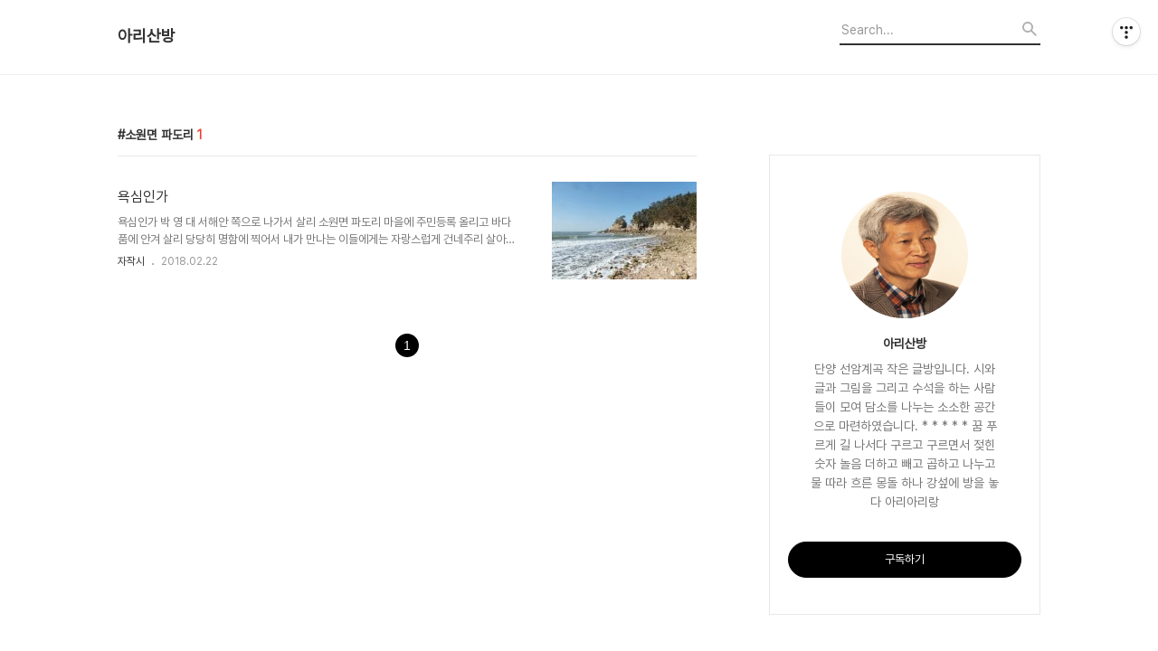

--- FILE ---
content_type: text/html;charset=UTF-8
request_url: https://ariaripark.tistory.com/tag/%EC%86%8C%EC%9B%90%EB%A9%B4%20%ED%8C%8C%EB%8F%84%EB%A6%AC
body_size: 44625
content:
<!DOCTYPE html>
<html lang="ko">

                                                                                <head>
                <script type="text/javascript">if (!window.T) { window.T = {} }
window.T.config = {"TOP_SSL_URL":"https://www.tistory.com","PREVIEW":false,"ROLE":"guest","PREV_PAGE":"","NEXT_PAGE":"","BLOG":{"id":5493252,"name":"ariaripark","title":"아리산방","isDormancy":false,"nickName":"아리박","status":"open","profileStatus":"normal"},"NEED_COMMENT_LOGIN":false,"COMMENT_LOGIN_CONFIRM_MESSAGE":"","LOGIN_URL":"https://www.tistory.com/auth/login/?redirectUrl=https://ariaripark.tistory.com/tag/%25EC%2586%258C%25EC%259B%2590%25EB%25A9%25B4%2520%25ED%258C%258C%25EB%258F%2584%25EB%25A6%25AC","DEFAULT_URL":"https://ariaripark.tistory.com","USER":{"name":null,"homepage":null,"id":0,"profileImage":null},"SUBSCRIPTION":{"status":"none","isConnected":false,"isPending":false,"isWait":false,"isProcessing":false,"isNone":true},"IS_LOGIN":false,"HAS_BLOG":false,"IS_SUPPORT":false,"IS_SCRAPABLE":false,"TOP_URL":"http://www.tistory.com","JOIN_URL":"https://www.tistory.com/member/join","PHASE":"prod","ROLE_GROUP":"visitor"};
window.T.entryInfo = null;
window.appInfo = {"domain":"tistory.com","topUrl":"https://www.tistory.com","loginUrl":"https://www.tistory.com/auth/login","logoutUrl":"https://www.tistory.com/auth/logout"};
window.initData = {};

window.TistoryBlog = {
    basePath: "",
    url: "https://ariaripark.tistory.com",
    tistoryUrl: "https://ariaripark.tistory.com",
    manageUrl: "https://ariaripark.tistory.com/manage",
    token: "U3PBFMUjSt9F0Z4jlHBXcQvRAv/WeoAXTBadbUGzmo2hccY22DcnXKQRO0bGiiu5"
};
var servicePath = "";
var blogURL = "";</script>

                
                
                
                        <!-- BusinessLicenseInfo - START -->
        
            <link href="https://tistory1.daumcdn.net/tistory_admin/userblog/userblog-b01726c8aeb47bdb6a378467404d8bd37fde5262/static/plugin/BusinessLicenseInfo/style.css" rel="stylesheet" type="text/css"/>

            <script>function switchFold(entryId) {
    var businessLayer = document.getElementById("businessInfoLayer_" + entryId);

    if (businessLayer) {
        if (businessLayer.className.indexOf("unfold_license") > 0) {
            businessLayer.className = "business_license_layer";
        } else {
            businessLayer.className = "business_license_layer unfold_license";
        }
    }
}
</script>

        
        <!-- BusinessLicenseInfo - END -->
        <!-- DaumShow - START -->
        <style type="text/css">#daumSearchBox {
    height: 21px;
    background-image: url(//i1.daumcdn.net/imgsrc.search/search_all/show/tistory/plugin/bg_search2_2.gif);
    margin: 5px auto;
    padding: 0;
}

#daumSearchBox input {
    background: none;
    margin: 0;
    padding: 0;
    border: 0;
}

#daumSearchBox #daumLogo {
    width: 34px;
    height: 21px;
    float: left;
    margin-right: 5px;
    background-image: url(//i1.daumcdn.net/img-media/tistory/img/bg_search1_2_2010ci.gif);
}

#daumSearchBox #show_q {
    background-color: transparent;
    border: none;
    font: 12px Gulim, Sans-serif;
    color: #555;
    margin-top: 4px;
    margin-right: 15px;
    float: left;
}

#daumSearchBox #show_btn {
    background-image: url(//i1.daumcdn.net/imgsrc.search/search_all/show/tistory/plugin/bt_search_2.gif);
    width: 37px;
    height: 21px;
    float: left;
    margin: 0;
    cursor: pointer;
    text-indent: -1000em;
}
</style>

        <!-- DaumShow - END -->

<!-- System - START -->

<!-- System - END -->

        <!-- TistoryProfileLayer - START -->
        <link href="https://tistory1.daumcdn.net/tistory_admin/userblog/userblog-b01726c8aeb47bdb6a378467404d8bd37fde5262/static/plugin/TistoryProfileLayer/style.css" rel="stylesheet" type="text/css"/>
<script type="text/javascript" src="https://tistory1.daumcdn.net/tistory_admin/userblog/userblog-b01726c8aeb47bdb6a378467404d8bd37fde5262/static/plugin/TistoryProfileLayer/script.js"></script>

        <!-- TistoryProfileLayer - END -->

                
                <meta http-equiv="X-UA-Compatible" content="IE=Edge">
<meta name="format-detection" content="telephone=no">
<script src="//t1.daumcdn.net/tistory_admin/lib/jquery/jquery-3.5.1.min.js" integrity="sha256-9/aliU8dGd2tb6OSsuzixeV4y/faTqgFtohetphbbj0=" crossorigin="anonymous"></script>
<script type="text/javascript" src="//t1.daumcdn.net/tiara/js/v1/tiara-1.2.0.min.js"></script><meta name="referrer" content="always"/>
<meta name="google-adsense-platform-account" content="ca-host-pub-9691043933427338"/>
<meta name="google-adsense-platform-domain" content="tistory.com"/>
<meta name="description" content="단양 선암계곡 작은 글방입니다. 
시와 글과 그림을 그리고 수석을 하는 사람들이 모여 담소를 나누는 소소한 공간으로 마련하였습니다.

* * * * *
꿈 푸르게 길 나서다
구르고 구르면서 젖힌 숫자 놀음
더하고 빼고 곱하고 나누고
물 따라 흐른 몽돌 하나
강섶에 방을 놓다

아리아리랑



"/>

    <!-- BEGIN OPENGRAPH -->
    <meta property="og:type" content="website"/>
<meta property="og:url" content="https://ariaripark.tistory.com"/>
<meta property="og:site_name" content="아리산방"/>
<meta property="og:title" content="'소원면 파도리' 태그의 글 목록"/>
<meta property="og:description" content="단양 선암계곡 작은 글방입니다. 
시와 글과 그림을 그리고 수석을 하는 사람들이 모여 담소를 나누는 소소한 공간으로 마련하였습니다.

* * * * *
꿈 푸르게 길 나서다
구르고 구르면서 젖힌 숫자 놀음
더하고 빼고 곱하고 나누고
물 따라 흐른 몽돌 하나
강섶에 방을 놓다

아리아리랑



"/>
<meta property="og:image" content="https://img1.daumcdn.net/thumb/R800x0/?scode=mtistory2&fname=https%3A%2F%2Ftistory1.daumcdn.net%2Ftistory%2F5493252%2Fattach%2F9ae51191596e4a6c96ab7282d16c37f2"/>
<meta property="og:article:author" content="'아리박'"/>
    <!-- END OPENGRAPH -->

    <!-- BEGIN TWITTERCARD -->
    <meta name="twitter:card" content="summary_large_image"/>
<meta name="twitter:site" content="@TISTORY"/>
<meta name="twitter:title" content="'소원면 파도리' 태그의 글 목록"/>
<meta name="twitter:description" content="단양 선암계곡 작은 글방입니다. 
시와 글과 그림을 그리고 수석을 하는 사람들이 모여 담소를 나누는 소소한 공간으로 마련하였습니다.

* * * * *
꿈 푸르게 길 나서다
구르고 구르면서 젖힌 숫자 놀음
더하고 빼고 곱하고 나누고
물 따라 흐른 몽돌 하나
강섶에 방을 놓다

아리아리랑



"/>
<meta property="twitter:image" content="https://img1.daumcdn.net/thumb/R800x0/?scode=mtistory2&fname=https%3A%2F%2Ftistory1.daumcdn.net%2Ftistory%2F5493252%2Fattach%2F9ae51191596e4a6c96ab7282d16c37f2"/>
    <!-- END TWITTERCARD -->
<script type="module" src="https://tistory1.daumcdn.net/tistory_admin/userblog/userblog-b01726c8aeb47bdb6a378467404d8bd37fde5262/static/pc/dist/index.js" defer=""></script>
<script type="text/javascript" src="https://tistory1.daumcdn.net/tistory_admin/userblog/userblog-b01726c8aeb47bdb6a378467404d8bd37fde5262/static/pc/dist/index-legacy.js" defer="" nomodule="true"></script>
<script type="text/javascript" src="https://tistory1.daumcdn.net/tistory_admin/userblog/userblog-b01726c8aeb47bdb6a378467404d8bd37fde5262/static/pc/dist/polyfills-legacy.js" defer="" nomodule="true"></script>
<link rel="icon" sizes="any" href="https://t1.daumcdn.net/tistory_admin/favicon/tistory_favicon_32x32.ico"/>
<link rel="icon" type="image/svg+xml" href="https://t1.daumcdn.net/tistory_admin/top_v2/bi-tistory-favicon.svg"/>
<link rel="apple-touch-icon" href="https://t1.daumcdn.net/tistory_admin/top_v2/tistory-apple-touch-favicon.png"/>
<link rel="stylesheet" type="text/css" href="https://t1.daumcdn.net/tistory_admin/www/style/font.css"/>
<link rel="stylesheet" type="text/css" href="https://tistory1.daumcdn.net/tistory_admin/userblog/userblog-b01726c8aeb47bdb6a378467404d8bd37fde5262/static/style/content.css"/>
<link rel="stylesheet" type="text/css" href="https://tistory1.daumcdn.net/tistory_admin/userblog/userblog-b01726c8aeb47bdb6a378467404d8bd37fde5262/static/pc/dist/index.css"/>
<link rel="stylesheet" type="text/css" href="https://tistory1.daumcdn.net/tistory_admin/userblog/userblog-b01726c8aeb47bdb6a378467404d8bd37fde5262/static/style/uselessPMargin.css"/>
<script type="text/javascript">(function() {
    var tjQuery = jQuery.noConflict(true);
    window.tjQuery = tjQuery;
    window.orgjQuery = window.jQuery; window.jQuery = tjQuery;
    window.jQuery = window.orgjQuery; delete window.orgjQuery;
})()</script>
<script type="text/javascript" src="https://tistory1.daumcdn.net/tistory_admin/userblog/userblog-b01726c8aeb47bdb6a378467404d8bd37fde5262/static/script/base.js"></script>
<script type="text/javascript" src="//developers.kakao.com/sdk/js/kakao.min.js"></script>

                
  <title>'소원면 파도리' 태그의 글 목록</title>
  <meta name="title" content="'소원면 파도리' 태그의 글 목록 :: 아리산방" />
  <meta charset="utf-8" />
  <meta name="viewport" content="width=device-width, height=device-height, initial-scale=1, minimum-scale=1.0, maximum-scale=1.0" />
  <meta http-equiv="X-UA-Compatible" content="IE=edge, chrome=1" />
  <link rel="alternate" type="application/rss+xml" title="아리산방" href="https://ariaripark.tistory.com/rss" />
  <link rel="stylesheet" href="//cdn.jsdelivr.net/npm/xeicon@2.3.3/xeicon.min.css">
  <link rel="stylesheet" href="https://tistory1.daumcdn.net/tistory/0/Odyssey/style.css" />
  <script src="//t1.daumcdn.net/tistory_admin/lib/jquery/jquery-1.12.4.min.js"></script>
  <script src="//t1.daumcdn.net/tistory_admin/assets/skin/common/vh-check.min.js"></script>
  <script src="https://tistory1.daumcdn.net/tistory/0/Odyssey/images/common.js" defer></script>
  <script> (function () { var test = vhCheck();}()); </script>

                
                
                <style type="text/css">.another_category {
    border: 1px solid #E5E5E5;
    padding: 10px 10px 5px;
    margin: 10px 0;
    clear: both;
}

.another_category h4 {
    font-size: 12px !important;
    margin: 0 !important;
    border-bottom: 1px solid #E5E5E5 !important;
    padding: 2px 0 6px !important;
}

.another_category h4 a {
    font-weight: bold !important;
}

.another_category table {
    table-layout: fixed;
    border-collapse: collapse;
    width: 100% !important;
    margin-top: 10px !important;
}

* html .another_category table {
    width: auto !important;
}

*:first-child + html .another_category table {
    width: auto !important;
}

.another_category th, .another_category td {
    padding: 0 0 4px !important;
}

.another_category th {
    text-align: left;
    font-size: 12px !important;
    font-weight: normal;
    word-break: break-all;
    overflow: hidden;
    line-height: 1.5;
}

.another_category td {
    text-align: right;
    width: 80px;
    font-size: 11px;
}

.another_category th a {
    font-weight: normal;
    text-decoration: none;
    border: none !important;
}

.another_category th a.current {
    font-weight: bold;
    text-decoration: none !important;
    border-bottom: 1px solid !important;
}

.another_category th span {
    font-weight: normal;
    text-decoration: none;
    font: 10px Tahoma, Sans-serif;
    border: none !important;
}

.another_category_color_gray, .another_category_color_gray h4 {
    border-color: #E5E5E5 !important;
}

.another_category_color_gray * {
    color: #909090 !important;
}

.another_category_color_gray th a.current {
    border-color: #909090 !important;
}

.another_category_color_gray h4, .another_category_color_gray h4 a {
    color: #737373 !important;
}

.another_category_color_red, .another_category_color_red h4 {
    border-color: #F6D4D3 !important;
}

.another_category_color_red * {
    color: #E86869 !important;
}

.another_category_color_red th a.current {
    border-color: #E86869 !important;
}

.another_category_color_red h4, .another_category_color_red h4 a {
    color: #ED0908 !important;
}

.another_category_color_green, .another_category_color_green h4 {
    border-color: #CCE7C8 !important;
}

.another_category_color_green * {
    color: #64C05B !important;
}

.another_category_color_green th a.current {
    border-color: #64C05B !important;
}

.another_category_color_green h4, .another_category_color_green h4 a {
    color: #3EA731 !important;
}

.another_category_color_blue, .another_category_color_blue h4 {
    border-color: #C8DAF2 !important;
}

.another_category_color_blue * {
    color: #477FD6 !important;
}

.another_category_color_blue th a.current {
    border-color: #477FD6 !important;
}

.another_category_color_blue h4, .another_category_color_blue h4 a {
    color: #1960CA !important;
}

.another_category_color_violet, .another_category_color_violet h4 {
    border-color: #E1CEEC !important;
}

.another_category_color_violet * {
    color: #9D64C5 !important;
}

.another_category_color_violet th a.current {
    border-color: #9D64C5 !important;
}

.another_category_color_violet h4, .another_category_color_violet h4 a {
    color: #7E2CB5 !important;
}
</style>

                
                <link rel="stylesheet" type="text/css" href="https://tistory1.daumcdn.net/tistory_admin/userblog/userblog-b01726c8aeb47bdb6a378467404d8bd37fde5262/static/style/revenue.css"/>
<link rel="canonical" href="https://ariaripark.tistory.com"/>

<!-- BEGIN STRUCTURED_DATA -->
<script type="application/ld+json">
    {"@context":"http://schema.org","@type":"WebSite","url":"/","potentialAction":{"@type":"SearchAction","target":"/search/{search_term_string}","query-input":"required name=search_term_string"}}
</script>
<!-- END STRUCTURED_DATA -->
<link rel="stylesheet" type="text/css" href="https://tistory1.daumcdn.net/tistory_admin/userblog/userblog-b01726c8aeb47bdb6a378467404d8bd37fde5262/static/style/dialog.css"/>
<link rel="stylesheet" type="text/css" href="//t1.daumcdn.net/tistory_admin/www/style/top/font.css"/>
<link rel="stylesheet" type="text/css" href="https://tistory1.daumcdn.net/tistory_admin/userblog/userblog-b01726c8aeb47bdb6a378467404d8bd37fde5262/static/style/postBtn.css"/>
<link rel="stylesheet" type="text/css" href="https://tistory1.daumcdn.net/tistory_admin/userblog/userblog-b01726c8aeb47bdb6a378467404d8bd37fde5262/static/style/tistory.css"/>
<script type="text/javascript" src="https://tistory1.daumcdn.net/tistory_admin/userblog/userblog-b01726c8aeb47bdb6a378467404d8bd37fde5262/static/script/common.js"></script>
<script type="text/javascript" src="https://tistory1.daumcdn.net/tistory_admin/userblog/userblog-b01726c8aeb47bdb6a378467404d8bd37fde5262/static/script/odyssey.js"></script>

                
                </head>


                                                <body id="tt-body-tag" class="headerslogundisplayon headerbannerdisplayon listmorenumber listmorebuttonmobile   use-menu-topnavnone-wrp">
                
                
                

  
    <!-- 사이드바 서랍형일때 wrap-right / wrap-drawer -->
    <div id="wrap" class="wrap-right">

      <!-- header -->
      <header class="header">
				<div class="line-bottom display-none"></div>
        <!-- inner-header -->
        <div class="inner-header  topnavnone">

          <div class="box-header">
            <h1 class="title-logo">
              <a href="https://ariaripark.tistory.com/" title="아리산방" class="link_logo">
                
                
                  아리산방
                
              </a>
            </h1>

            <!-- search-bar for PC -->
						<div class="util use-top">
							<div class="search">
							<input class="searchInput" type="text" name="search" value="" placeholder="Search..." onkeypress="if (event.keyCode == 13) { requestSearch('.util.use-top .searchInput') }"/>
							</div>
						</div>


          </div>

          <!-- area-align -->
          <div class="area-align">

            

            <!-- area-gnb -->
            <div class="area-gnb">
              <nav class="topnavnone">
                <ul>
  <li class="t_menu_home first"><a href="/" target="">홈</a></li>
  <li class="t_menu_tag"><a href="/tag" target="">태그</a></li>
  <li class="t_menu_guestbook last"><a href="/guestbook" target="">방명록</a></li>
</ul>
              </nav>
            </div>

            <button type="button" class="button-menu">
              <svg xmlns="//www.w3.org/2000/svg" width="20" height="14" viewBox="0 0 20 14">
                <path fill="#333" fill-rule="evenodd" d="M0 0h20v2H0V0zm0 6h20v2H0V6zm0 6h20v2H0v-2z" />
              </svg>
            </button>

            

          </div>
          <!-- // area-align -->

        </div>
        <!-- // inner-header -->

      </header>
      <!-- // header -->

      

      <!-- container -->
      <div id="container">

        <main class="main">

          <!-- area-main -->
          <div class="area-main">

            <!-- s_list / 카테고리, 검색 리스트 -->
            <div class="area-common" >
							
								<div class="category-banner-wrp display-none">
									<div class="category-banner" >
										<div class="category-banner-inner">
											<div class="category-description-box">
												<strong class="category-description"></strong>
											</div>
										</div>
									</div>
							</div>

                <h2 class="title-search article-title-thumbnail title-border" list-style="thumbnail"><b class="archives">소원면 파도리</b> <span>1</span></h2>
									

										<article class="article-type-common article-type-thumbnail">
											<a href="/1854" class="link-article"
                        data-tiara-action-name="블로그글_클릭"
                        data-tiara-action-kind="ClickContent"
                        data-tiara-copy="욕심인가"
                        data-tiara-image="https://img1.daumcdn.net/thumb/R750x0/?scode=mtistory2&fname=https%3A%2F%2Ft1.daumcdn.net%2Fcfile%2Fblog%2F99D0A63D5A8B7B2926"
                        data-tiara-click_url="https://ariaripark.tistory.com//1854"
                        data-tiara-name="욕심인가"
                        data-tiara-provider="아리산방"
                        data-tiara-plink="/1854"
                        data-tiara-id="/1854"
                      >
                        <p class="thumbnail"  has-thumbnail="1" style="background-image:url('https://t1.daumcdn.net/cfile/blog/99D0A63D5A8B7B2926')" >
                          <img src="https://t1.daumcdn.net/cfile/blog/99D0A63D5A8B7B2926" class="img-thumbnail" role="presentation">
                        </p>
                      </a>

									<div class="article-content">
										<a href="/1854" class="link-article"
                      data-tiara-action-name="블로그글_클릭"
                      data-tiara-action-kind="ClickContent"
                      data-tiara-copy="욕심인가"
                      data-tiara-image="https://img1.daumcdn.net/thumb/R750x0/?scode=mtistory2&fname=https%3A%2F%2Ft1.daumcdn.net%2Fcfile%2Fblog%2F99D0A63D5A8B7B2926"
                      data-tiara-click_url="https://ariaripark.tistory.com//1854"
                      data-tiara-name="욕심인가"
                      data-tiara-provider="아리산방"
                      data-tiara-plink="/1854"
                      data-tiara-id="/1854"
                    >
											<strong class="title">욕심인가</strong>
											<p class="summary">욕심인가 박 영 대 서해안 쪽으로 나가서 살리 소원면 파도리 마을에 주민등록 올리고 바다 품에 안겨 살리 당당히 명함에 찍어서 내가 만나는 이들에게는 자랑스럽게 건네주리 살아온 이력은 내세울 것 없어도 주소는 자랑스럽게 뻐기리 나 이전에 불린 이 땅의 이름 그땐 몰랐어도 이..</p>
										</a>
										<div class="box-meta">
											<a href="/category/%EC%9E%90%EC%9E%91%EC%8B%9C" class="link-category">자작시</a>
											<span class="date">2018.02.22</span>
											<span class="reply">
												
											</span>
										</div>
									</div>
									</article>
								

                
              
            </div>
            <!-- // s_list / 카테고리, 검색 리스트 -->

            <!-- area-view / 뷰페이지 및 기본 영역 -->
            <div class="area-view">
              <!-- s_article_rep -->
                
      

  <!-- s_permalink_article_rep / 뷰페이지 -->
  

      
  
              <!-- // s_article_rep -->

              <!-- s_article_protected / 개별 보호글 페이지 -->
              
              <!-- // s_article_protected -->

              <!-- s_page_rep -->
              
              <!-- // s_page_rep -->

              <!-- s_notice_rep / 개별 공지사항 페이지 -->
							

              <!-- // s_notice_rep -->

              <!-- s_tag / 개별 태그 페이지-->
              
              <!-- // s_tag -->

              <!-- s_local / 개별 위치로그 페이지 -->
              
              <!-- // s_local -->

              <div class="article-reply">
                <div class="area-reply">
                  <!-- s_guest  / 개별 방명록 페이지 -->
                  
                </div>
              </div>

              <!-- s_paging -->
              
                <!-- area_paging -->
                <div class="area-paging">
                  <a  class="link_page link_prev no-more-prev">
                    <span class="xi-angle-left-min">
                      <span class="screen_out">
                        이전
                      </span>
                    </span>
                  </a>
                  <div class="paging_num">
                    
                      <a href="/tag/%EC%86%8C%EC%9B%90%EB%A9%B4%20%ED%8C%8C%EB%8F%84%EB%A6%AC?page=1" class="link_num"><span class="selected">1</span></a>
                    
                  </div>
                  <a  class="link_page link_next no-more-next">
                    <span class="xi-angle-right-min">
                      <span class="screen_out">
                        다음
                      </span>
                    </span>
                  </a>
                </div>
                <!-- // area_paging -->
                <!-- area-paging-more -->
                <div class="area-paging-more">
                    <a href="#page-more" class="paging-more">더보기</a>
                </div>
                <!-- // end area-paging-more -->
              
              <!-- // s_paging -->

            </div>
            <!-- area-view -->

            <!-- s_cover_group / 커버 리스트 -->
            
            <!-- // s_cover_group -->

          </div>
          <!-- // area-main -->

          <!-- aside -->
          <aside class="area-aside">
            <!-- sidebar 01 -->
            
                <!-- 프로필 -->
								<div class="box-profile " style="background-image:url('');">
									<div class="inner-box">
										<img src="https://tistory1.daumcdn.net/tistory/5493252/attach/9ae51191596e4a6c96ab7282d16c37f2" class="img-profile" alt="프로필사진">
										<p class="tit-g">아리산방</p>
                    <p class="text-profile">단양 선암계곡 작은 글방입니다. 
시와 글과 그림을 그리고 수석을 하는 사람들이 모여 담소를 나누는 소소한 공간으로 마련하였습니다.

* * * * *
꿈 푸르게 길 나서다
구르고 구르면서 젖힌 숫자 놀음
더하고 빼고 곱하고 나누고
물 따라 흐른 몽돌 하나
강섶에 방을 놓다

아리아리랑



</p>
                    <!-- 블로그 소유자 접속시 보여지는 버튼 -->
										<div class="btn_tool"><button class="btn_menu_toolbar btn_subscription  #subscribe" data-blog-id="5493252" data-url="https://ariaripark.tistory.com" data-device="web_pc"><strong class="txt_tool_id">아리산방</strong><em class="txt_state">구독하기</em><span class="img_common_tistory ico_check_type1"></span></button></div>
                    <!-- 블로그 소유자가 아닌 경우 보여지는 버튼 그룹 -->
                    <div class="profile-btn-group visitor">
                        <button type="button" class="btn-g btn-primary btn-write">글쓰기</button> 
                        <button type="button" class="btn-g btn-blog-manage">블로그 관리</button> 
                    </div>
										<div class="box-sns">
											
											
											
											
										</div>
									</div>
								</div>
              

            <!-- sidebar 02 -->
            
                  <!-- 카테고리 메뉴 -->
                  <div class="box-category box-category-2depth">
                    <nav>
                      <ul class="tt_category"><li class=""><a href="/category" class="link_tit"> 분류 전체보기 <span class="c_cnt">(2825)</span> <img alt="N" src="https://tistory1.daumcdn.net/tistory_admin/blogs/image/category/new_ico_5.gif" style="vertical-align:middle;padding-left:2px;"/></a>
  <ul class="category_list"><li class=""><a href="/category/%EC%98%A4%EB%8A%98%EC%9D%98%20%EC%83%9D%EA%B0%81" class="link_item"> 오늘의 생각 <span class="c_cnt">(541)</span> </a></li>
<li class=""><a href="/category/%EC%9E%90%EC%9E%91%EC%8B%9C" class="link_item"> 자작시 <span class="c_cnt">(486)</span> </a></li>
<li class=""><a href="/category/%EC%8B%9C%EB%82%AD%EC%86%A1%20%EC%98%81%EC%83%81" class="link_item"> 시낭송 영상 <span class="c_cnt">(11)</span> </a></li>
<li class=""><a href="/category/%EC%88%98%EB%AC%B5%ED%99%94.%20%EB%AF%B8%EC%88%A0" class="link_item"> 수묵화. 미술 <span class="c_cnt">(37)</span> </a></li>
<li class=""><a href="/category/%EC%95%84%EB%A6%AC%EC%82%B0%EB%B0%A9%28%EB%8B%A8%EC%96%91%29" class="link_item"> 아리산방(단양) <span class="c_cnt">(168)</span> </a></li>
<li class=""><a href="/category/%EB%AC%B8%ED%95%99%20%EC%9D%B4%EC%95%BC%EA%B8%B0" class="link_item"> 문학 이야기 <span class="c_cnt">(352)</span> </a></li>
<li class=""><a href="/category/%EC%A0%80%EC%84%9C" class="link_item"> 저서 <span class="c_cnt">(12)</span> </a></li>
<li class=""><a href="/category/%ED%95%9C%EA%B5%AD%ED%98%84%EB%8C%80%EC%8B%9C%EC%9D%B8%ED%98%91%ED%9A%8C" class="link_item"> 한국현대시인협회 <span class="c_cnt">(74)</span> </a>
  <ul class="sub_category_list"><li class=""><a href="/category/%ED%95%9C%EA%B5%AD%ED%98%84%EB%8C%80%EC%8B%9C%EC%9D%B8%ED%98%91%ED%9A%8C/%EC%8B%A0%EA%B0%84%20%EC%8B%9C%EC%A7%91%20%EB%B0%9C%EA%B0%84%20%EB%B0%8F%20%EC%88%98%EC%83%81%20%EC%86%8C%EC%8B%9D" class="link_sub_item"> 신간 시집 발간 및 수상 소식 <span class="c_cnt">(2)</span> </a></li>
</ul>
</li>
<li class=""><a href="/category/%EB%86%8D%ED%98%91%20%EB%8F%99%EC%9D%B8" class="link_item"> 농협 동인 <span class="c_cnt">(4)</span> </a></li>
<li class=""><a href="/category/%EC%95%84%EB%A6%AC%EB%9E%91" class="link_item"> 아리랑 <span class="c_cnt">(48)</span> </a></li>
<li class=""><a href="/category/%EB%AC%B8%ED%95%99%EC%9D%B4%EB%A1%A0" class="link_item"> 문학이론 <span class="c_cnt">(102)</span> </a></li>
<li class=""><a href="/category/%EC%97%AC%ED%96%89" class="link_item"> 여행 <span class="c_cnt">(176)</span> </a></li>
<li class=""><a href="/category/%EC%88%98%EC%84%9D" class="link_item"> 수석 <span class="c_cnt">(203)</span> </a></li>
<li class=""><a href="/category/%EC%95%BC%EC%83%9D%ED%99%94" class="link_item"> 야생화 <span class="c_cnt">(23)</span> <img alt="N" src="https://tistory1.daumcdn.net/tistory_admin/blogs/image/category/new_ico_5.gif" style="vertical-align:middle;padding-left:2px;"/></a></li>
<li class=""><a href="/category/%EC%9D%8C%EC%95%85" class="link_item"> 음악 <span class="c_cnt">(29)</span> </a></li>
<li class=""><a href="/category/%EC%82%AC%EC%A7%84.%20%EB%93%9C%EB%A1%A0%20%EC%82%AC%EC%A7%84" class="link_item"> 사진. 드론 사진 <span class="c_cnt">(189)</span> </a></li>
<li class=""><a href="/category/%EC%83%9D%ED%99%9C%20%EA%B1%B4%EA%B0%95" class="link_item"> 생활 건강 <span class="c_cnt">(44)</span> </a></li>
<li class=""><a href="/category/%ED%84%B0%EC%95%8C%EB%86%8D%EC%82%AC" class="link_item"> 터알농사 <span class="c_cnt">(49)</span> </a></li>
<li class=""><a href="/category/%ED%9D%B0%EB%AB%BC%EB%AC%B8%ED%95%99%20" class="link_item"> 흰뫼문학  <span class="c_cnt">(21)</span> </a></li>
<li class=""><a href="/category/%ED%95%B4%EC%99%B8%EC%97%AC%ED%96%89%20%EC%82%AC%EC%A7%84" class="link_item"> 해외여행 사진 <span class="c_cnt">(19)</span> </a></li>
<li class=""><a href="/category/%EC%9E%90%EB%A3%8C%EC%8B%A4" class="link_item"> 자료실 <span class="c_cnt">(100)</span> </a></li>
<li class=""><a href="/category/%EB%8A%90%EB%82%8C%EC%9D%B4%20%EC%9E%88%EB%8A%94%20%EA%B8%80" class="link_item"> 느낌이 있는 글 <span class="c_cnt">(14)</span> </a></li>
<li class=""><a href="/category/%ED%95%9C%EA%B8%80%20%EB%A7%9E%EC%B6%A4%EB%B2%95" class="link_item"> 한글 맞춤법 <span class="c_cnt">(3)</span> </a></li>
<li class=""><a href="/category/%EC%82%AC%EC%A7%84%20.%EB%8F%99%EC%98%81%EC%83%81" class="link_item"> 사진 .동영상 <span class="c_cnt">(64)</span> </a></li>
</ul>
</li>
</ul>

                    </nav>
                  </div>
              
                <!-- 태그 -->
                <div class="box-tag">
                  <h3 class="title-sidebar">Tag</h3>
                  <div class="box_tag">
                    
                      <a href="/tag/%EC%88%98%EA%B5%B0%EC%9D%84%20%EB%AA%A8%EC%A7%91%ED%95%A9%EB%8B%88%EB%8B%A4" class="cloud4">수군을 모집합니다,</a>
                    
                      <a href="/tag/%EC%86%8C%EB%B0%B1%EC%82%B0%EC%B2%A0%EC%AD%89%EC%A0%9C" class="cloud4">소백산철쭉제,</a>
                    
                      <a href="/tag/%EC%9D%B4%20%EB%8B%AC%EC%9D%98%20%EA%B3%A8%ED%94%84%20%EC%8B%9C" class="cloud4">이 달의 골프 시,</a>
                    
                      <a href="/tag/%ED%8B%B0%EC%8A%A4%ED%86%A0%EB%A6%AC%EC%B1%8C%EB%A6%B0%EC%A7%80" class="cloud4">티스토리챌린지,</a>
                    
                      <a href="/tag/%EC%84%A0%EC%95%94%EA%B3%84%EA%B3%A1" class="cloud4">선암계곡,</a>
                    
                      <a href="/tag/%ED%9D%B0%EB%AB%BC%EB%AC%B8%ED%95%99" class="cloud4">흰뫼문학,</a>
                    
                      <a href="/tag/%EC%88%98%EC%84%9D" class="cloud4">수석,</a>
                    
                      <a href="/tag/%EC%84%B8%EA%B3%84%EC%8B%9C%EC%9D%B8%EB%8C%80%ED%9A%8C" class="cloud4">세계시인대회,</a>
                    
                      <a href="/tag/%EB%B0%95%EC%98%81%EB%8C%80" class="cloud4">박영대,</a>
                    
                      <a href="/tag/%EC%98%A4%EB%B8%94%EC%99%84" class="cloud4">오블완,</a>
                    
                      <a href="/tag/%EB%8B%A8%EC%96%91" class="cloud4">단양,</a>
                    
                      <a href="/tag/%EC%9D%B4%EC%88%9C%EC%8B%A0%20%EC%9E%A5%EA%B5%B0%EC%9D%98%20%EB%B6%80%ED%95%98%EA%B0%80%20%EB%90%98%EC%9E%90" class="cloud4">이순신 장군의 부하가 되자,</a>
                    
                      <a href="/tag/%EC%A7%80%EC%BC%9C%EB%82%B4%EC%9E%90%20%EA%B7%B8%20%ED%98%BC" class="cloud4">지켜내자 그 혼,</a>
                    
                      <a href="/tag/%EC%95%84%EB%A6%AC%EC%82%B0%EB%B0%A9%20%EC%8B%9C%EB%8B%B4" class="cloud4">아리산방 시담,</a>
                    
                      <a href="/tag/%ED%8C%8C%EA%B3%A8%ED%94%84%20%EC%95%A4%20%ED%8A%B8%EB%A0%88%EB%B8%94" class="cloud4">파골프 앤 트레블,</a>
                    
                      <a href="/tag/%ED%95%9C%EA%B5%AD%ED%98%84%EB%8C%80%EC%8B%9C%EC%9D%B8%ED%98%91%ED%9A%8C" class="cloud4">한국현대시인협회,</a>
                    
                      <a href="/tag/%ED%95%9C%EA%B3%84%EB%A0%B9%201004" class="cloud4">한계령 1004,</a>
                    
                      <a href="/tag/%EB%86%8D%ED%98%91%EB%8F%99%EC%9D%B8%ED%9A%8C" class="cloud4">농협동인회,</a>
                    
                      <a href="/tag/%EC%82%BC%EB%B4%89%EC%88%98%EC%84%9D%ED%9A%8C" class="cloud4">삼봉수석회,</a>
                    
                      <a href="/tag/%EC%95%84%EB%A6%AC%EC%82%B0%EB%B0%A9" class="cloud1">아리산방,</a>
                    
                  </div>
                </div>
              
                <!-- 최근글과 인기글-->
                <div class="box-recent">
                  <h3 class="title-sidebar blind">최근글과 인기글</h3>
                  <ul class="tab-recent">
                    <li class="tab-button recent_button on"><a class="tab-button" href="#" onclick="return false;">최근글</a></li>
                    <li class="tab-button sidebar_button"><a class="tab-button" href="#" onclick="return false;">인기글</a></li>
                  </ul>
                  <ul class="list-recent">
                    
                  </ul>

                  <ul class="list-recent list-tab" style="display: none">
                    
                  </ul>
                </div>
              
                <!-- 최근댓글 -->
                <div class="box-reply">
                  <h3 class="title-sidebar">최근댓글</h3>
                  <ul class="list-sidebar">
                    
                  </ul>
                </div>
              
                <!-- 공지사항 -->
                
                  <div class="box-notice">
                    <h3 class="title-sidebar">공지사항</h3>
                    <ul class="list-sidebar">
                      
                    </ul>
                  </div>
                
              
                <!-- 페이스북 트위터 플러그인 -->
                <div class="box-plugins">
                  <h3 class="title-sidebar blind">페이스북 트위터 플러그인</h3>
                  <ul class="tab-sns">
                    <li class="tab-button item-facebook on"><a class="tab-button" href="#" onclick="return false;">Facebook</a></li>
                    <li class="tab-button item-twitter"><a class="tab-button" href="#" onclick="return false;">Twitter</a></li>
                  </ul>

                  <div class="plugin-facebook">
                    <div id="fb-root"></div>
                      <script>(function(d, s, id) {
                        var js, fjs = d.getElementsByTagName(s)[0];
                        if (d.getElementById(id)) return;
                        js = d.createElement(s); js.id = id;
                        js.src = '//connect.facebook.net/ko_KR/sdk.js#xfbml=1&version=v3.2&appId=360877073936113&autoLogAppEvents=1';
                        fjs.parentNode.insertBefore(js, fjs);
                      }(document, 'script', 'facebook-jssdk'));</script>
                    <div class="fb-page" data-href="" data-tabs="timeline" data-small-header="true" data-adapt-container-width="true" data-hide-cover="true" data-show-facepile="false"><blockquote cite="" class="fb-xfbml-parse-ignore"><a href=""></a></blockquote>
                    </div>
                  </div>

                  <div class="plugin-twitter" style="display: none;">
                    <a class="twitter-timeline" href=""></a> <script async src="//platform.twitter.com/widgets.js" charset="utf-8"></script>
                  </div>
                </div>
              
                <!-- 글 보관함 -->
                <div class="box-archive">
                  <h3 class="title-sidebar">Archives</h3>
                  <ul class="list-sidebar">
                    
                  </ul>
                </div>
              
                <!-- 달력 모듈-->
                <div class="box-calendar">
                  <h3 class="title-sidebar"><span class="blind">Calendar</span></h3>
                  <div class="inner-calendar"><table class="tt-calendar" cellpadding="0" cellspacing="1" style="width: 100%; table-layout: fixed">
  <caption class="cal_month"><a href="/archive/202510" title="1개월 앞의 달력을 보여줍니다.">«</a> &nbsp; <a href="/archive/202511" title="현재 달의 달력을 보여줍니다.">2025/11</a> &nbsp; <a href="/archive/202512" title="1개월 뒤의 달력을 보여줍니다.">»</a></caption>
  <thead>
    <tr>
      <th class="cal_week2">일</th>
      <th class="cal_week1">월</th>
      <th class="cal_week1">화</th>
      <th class="cal_week1">수</th>
      <th class="cal_week1">목</th>
      <th class="cal_week1">금</th>
      <th class="cal_week1">토</th>
    </tr>
  </thead>
  <tbody>
    <tr class="cal_week">
      <td class="cal_day1 cal_day2"> </td>
      <td class="cal_day1 cal_day2"> </td>
      <td class="cal_day1 cal_day2"> </td>
      <td class="cal_day1 cal_day2"> </td>
      <td class="cal_day1 cal_day2"> </td>
      <td class="cal_day1 cal_day2"> </td>
      <td class="cal_day cal_day3"><a href="/archive/20251101" class="cal_click">1</a></td>
    </tr>
    <tr class="cal_week">
      <td class="cal_day cal_day3 cal_day_sunday">2</td>
      <td class="cal_day cal_day3">3</td>
      <td class="cal_day cal_day3"><a href="/archive/20251104" class="cal_click">4</a></td>
      <td class="cal_day cal_day3">5</td>
      <td class="cal_day cal_day3"><a href="/archive/20251106" class="cal_click">6</a></td>
      <td class="cal_day cal_day3">7</td>
      <td class="cal_day cal_day3">8</td>
    </tr>
    <tr class="cal_week">
      <td class="cal_day cal_day3 cal_day_sunday">9</td>
      <td class="cal_day cal_day3">10</td>
      <td class="cal_day cal_day3">11</td>
      <td class="cal_day cal_day3">12</td>
      <td class="cal_day cal_day3"><a href="/archive/20251113" class="cal_click">13</a></td>
      <td class="cal_day cal_day3">14</td>
      <td class="cal_day cal_day3">15</td>
    </tr>
    <tr class="cal_week">
      <td class="cal_day cal_day3 cal_day_sunday"><a href="/archive/20251116" class="cal_click">16</a></td>
      <td class="cal_day cal_day3"><a href="/archive/20251117" class="cal_click">17</a></td>
      <td class="cal_day cal_day3">18</td>
      <td class="cal_day cal_day3">19</td>
      <td class="cal_day cal_day3">20</td>
      <td class="cal_day cal_day3"><a href="/archive/20251121" class="cal_click">21</a></td>
      <td class="cal_day cal_day3">22</td>
    </tr>
    <tr class="cal_week">
      <td class="cal_day cal_day3 cal_day_sunday"><a href="/archive/20251123" class="cal_click">23</a></td>
      <td class="cal_day cal_day3">24</td>
      <td class="cal_day cal_day3"><a href="/archive/20251125" class="cal_click">25</a></td>
      <td class="cal_day cal_day3">26</td>
      <td class="cal_day cal_day4">27</td>
      <td class="cal_day cal_day3">28</td>
      <td class="cal_day cal_day3">29</td>
    </tr>
    <tr class="cal_week">
      <td class="cal_day cal_day3 cal_day_sunday">30</td>
      <td class="cal_day1 cal_day2"> </td>
      <td class="cal_day1 cal_day2"> </td>
      <td class="cal_day1 cal_day2"> </td>
      <td class="cal_day1 cal_day2"> </td>
      <td class="cal_day1 cal_day2"> </td>
      <td class="cal_day1 cal_day2"> </td>
    </tr>
  </tbody>
</table></div>
                </div>
              
                <!-- 방문자수 -->
                <div class="box-visit">
                  <h3 class="title-sidebar"><span class="blind">방문자수</span>Total</h3>
                  <p class="text-total"></p>
                  <ul>
                    <li class="item-visit">Today : </li>
                    <li class="item-visit">Yesterday : </li>
                  </ul>
                </div>
              

						<!-- search-bar for MOBILE -->
						<div class="util use-sidebar">
							<div class="search">
                <label for="searchInput" class="screen_out">블로그 내 검색</label>
								<input id="searchInput" class="searchInput" type="text" name="search" value="" placeholder="검색내용을 입력하세요." onkeypress="if (event.keyCode == 13) { requestSearch('.util.use-sidebar .searchInput') }">
							</div>
						</div>

          </aside>
          <!-- // aside -->

        </main>
        <!-- // main -->
      </div>
      <!-- // container -->

    

    <!-- footer -->
      <footer id="footer">

        <div class="inner-footer">
          <div class="box-policy">
            
            
            
          </div>
          <div>
            <p class="text-info">Copyright © Kakao Corp. All rights reserved.</p>
            <address></address>
          </div>

          <div class="box-site">
            <button type="button" data-toggle="xe-dropdown" aria-expanded="false">관련사이트</button>
            <ul>
              
            </ul>
          </div>
        </div>

      </footer>
      <!-- // footer -->

    </div>
    <!-- // wrap -->
  
<div class="#menubar menu_toolbar ">
  <h2 class="screen_out">티스토리툴바</h2>
</div>
<div class="#menubar menu_toolbar "><div class="btn_tool btn_tool_type1" id="menubar_wrapper" data-tistory-react-app="Menubar"></div></div>
<div class="layer_tooltip">
  <div class="inner_layer_tooltip">
    <p class="desc_g"></p>
  </div>
</div>
<div id="editEntry" style="position:absolute;width:1px;height:1px;left:-100px;top:-100px"></div>


                <!-- DragSearchHandler - START -->
<script src="//search1.daumcdn.net/search/statics/common/js/g/search_dragselection.min.js"></script>

<!-- DragSearchHandler - END -->

        <!-- SyntaxHighlight - START -->
        <link href="//cdnjs.cloudflare.com/ajax/libs/highlight.js/10.7.3/styles/atom-one-light.min.css" rel="stylesheet"/><script src="//cdnjs.cloudflare.com/ajax/libs/highlight.js/10.7.3/highlight.min.js"></script>
<script src="//cdnjs.cloudflare.com/ajax/libs/highlight.js/10.7.3/languages/delphi.min.js"></script>
<script src="//cdnjs.cloudflare.com/ajax/libs/highlight.js/10.7.3/languages/php.min.js"></script>
<script src="//cdnjs.cloudflare.com/ajax/libs/highlight.js/10.7.3/languages/python.min.js"></script>
<script src="//cdnjs.cloudflare.com/ajax/libs/highlight.js/10.7.3/languages/r.min.js" defer></script>
<script src="//cdnjs.cloudflare.com/ajax/libs/highlight.js/10.7.3/languages/ruby.min.js"></script>
<script src="//cdnjs.cloudflare.com/ajax/libs/highlight.js/10.7.3/languages/scala.min.js" defer></script>
<script src="//cdnjs.cloudflare.com/ajax/libs/highlight.js/10.7.3/languages/shell.min.js"></script>
<script src="//cdnjs.cloudflare.com/ajax/libs/highlight.js/10.7.3/languages/sql.min.js"></script>
<script src="//cdnjs.cloudflare.com/ajax/libs/highlight.js/10.7.3/languages/swift.min.js" defer></script>
<script src="//cdnjs.cloudflare.com/ajax/libs/highlight.js/10.7.3/languages/typescript.min.js" defer></script>
<script src="//cdnjs.cloudflare.com/ajax/libs/highlight.js/10.7.3/languages/vbnet.min.js" defer></script>
  <script>hljs.initHighlightingOnLoad();</script>


        <!-- SyntaxHighlight - END -->

                
                <div style="margin:0; padding:0; border:none; background:none; float:none; clear:none; z-index:0"></div>
<script type="text/javascript" src="https://tistory1.daumcdn.net/tistory_admin/userblog/userblog-b01726c8aeb47bdb6a378467404d8bd37fde5262/static/script/common.js"></script>
<script type="text/javascript">window.roosevelt_params_queue = window.roosevelt_params_queue || [{channel_id: 'dk', channel_label: '{tistory}'}]</script>
<script type="text/javascript" src="//t1.daumcdn.net/midas/rt/dk_bt/roosevelt_dk_bt.js" async="async"></script>

                
                <script>window.tiara = {"svcDomain":"user.tistory.com","section":"블로그","trackPage":"태그목록_보기","page":"태그","key":"5493252","customProps":{"userId":"0","blogId":"5493252","entryId":"null","role":"guest","trackPage":"태그목록_보기","filterTarget":false},"entry":null,"kakaoAppKey":"3e6ddd834b023f24221217e370daed18","appUserId":"null"}</script>
<script type="module" src="https://t1.daumcdn.net/tistory_admin/frontend/tiara/v1.0.5/index.js"></script>
<script src="https://t1.daumcdn.net/tistory_admin/frontend/tiara/v1.0.5/polyfills-legacy.js" nomodule="true" defer="true"></script>
<script src="https://t1.daumcdn.net/tistory_admin/frontend/tiara/v1.0.5/index-legacy.js" nomodule="true" defer="true"></script>

                </body>
</html>
